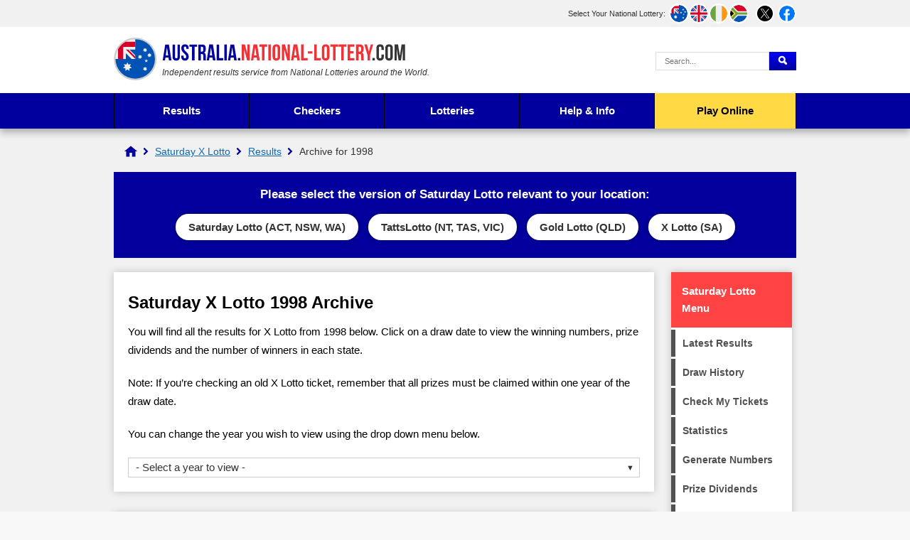

--- FILE ---
content_type: text/html; charset=utf-8
request_url: https://australia.national-lottery.com/x-lotto/results-archive-1998
body_size: 9122
content:

<!DOCTYPE html>
<html lang="en">

<head>

	<meta http-equiv="Content-Type" content="text/html; charset=utf-8">
	<title>Saturday X Lotto Results Archive for 1998</title>
	<meta name="description" content="View an archive of all Saturday X Lotto draw results for the year 1998. Select a date to view winners and dividends.">
	<meta name="keywords" content="tattslotto 1998 results, tatts lotto archive">
	<meta name="author" content="National-Lottery.com, Lottery Company Ltd">
	<meta name="copyright" content="Copyright &copy; 2026 National-Lottery.com, Lottery Company Ltd">
	<meta name="HandheldFriendly" content="True">
	<meta name="viewport" content="width=device-width, initial-scale=1.0">
	<meta name="format-detection" content="telephone=no">
	
	
		<meta property="fb:admins" content="100002430726345">
		<meta property="og:title" content="Saturday X Lotto Results Archive for 1998">
		<meta property="og:type" content="website">
		<meta property="og:url" content="/x-lotto/results-archive-1998">
		<meta property="og:image" content="https://australia.national-lottery.com/images/facebook-shared-image.jpg">
		<meta property="og:site_name" content="Australia National Lottery">
	<link href="/css/style?v=hJGUB0GqsKEJ7keRG0sKZZ05iJc8JYZoEq_DtuqV3Qk1" rel="stylesheet"/>

	
	
	<link rel="icon" href="/favicon.ico" type="image/x-icon">
	<link rel="apple-touch-icon" href="/apple-touch-icon.png">
	
	<script>function addLoadEvent(e){var t=window.onload;if(typeof window.onload!="function"){window.onload=e}else{window.onload=function(){if(t){t()}e()}}}</script>

	<link rel="amphtml" href="https://australia.national-lottery.com/amp/x-lotto/results-archive-1998">

	
	<script async src="https://www.googletagmanager.com/gtag/js?id=G-H017LFPN8Z"></script>
	<script>
		window.dataLayer=window.dataLayer||[];
		function gtag(){dataLayer.push(arguments);}
		gtag('js',new Date());
		gtag('config','G-H017LFPN8Z');
	</script>
	<script>addLoadEvent(function(){ setTimeout(function(){ document.getElementById("autoAds").src="https://pagead2.googlesyndication.com/pagead/js/adsbygoogle.js"; }, 5000); });</script>
	<script id="autoAds" data-ad-client="ca-pub-1256563260643852"></script>
	
</head>

<body> 

	<header>
	
		
			<div class="topBar">
				<div class="inner">
					<div id="subs">
						<p>Select Your National Lottery:</p>
						<ul>
							<li><a href="/" title="Australia National Lottery" class="fluid au"><span>AU</span></a></li>
							<li><a href="https://www.national-lottery.com/" title="UK National Lottery" class="fluid uk"><span>UK</span></a></li>
							<li><a href="https://irish.national-lottery.com/" title="Irish National Lottery" class="fluid ie"><span>IE</span></a></li>
							<li><a href="https://za.national-lottery.com/" title="South Africa National Lottery" class="fluid za"><span>ZA</span></a></li>
						</ul>
					</div>
					<ul class="socialBoxHeader">
						<li><a href="https://x.com/Australia_Lotto" title="Follow us on X" rel="noopener" target="_blank" class="twitter"><img src="/images/svg/twitter.svg" alt="Twitter" width="26" height="26"></a></li>
						<li><a href="https://www.facebook.com/australianationallottery/" title="Like us on Facebook" rel="noopener" target="_blank" class="facebook"><img src="/images/svg/facebook.svg" alt="Facebook" width="26" height="26"></a></li>
					</ul>
				</div>
			</div>
		
		
		<div class="inner">

			<div class="top">
				<div class="logoBox">
					<a href="/" id="logo"><img src="/images/logos/logo-main.svg" alt="National Lottery" width="410" height="60"></a>
					<p id="strap"><em>Independent results service from National Lotteries around the World.</em></p>
				</div>
				
					<form action="/search-results" id="search" name="mainSearch">
						<input type="text" name="addsearch" class="textBox" value="" placeholder="Search..." aria-label="Search Query">
						<input type="submit" name="submit" value="Search" class="btn blueOut" aria-label="Submit Search">
					</form>
				
			</div>
			
			<div class="centred" id="mainNav">
			
				
					
			</div>
			
		</div>
		
		

			<div class="navBox">
				<div class="inner">
					<nav id="nav">
						<ul>
							<li class="sub results">
								<a href="/results" title="Latest National Lottery results">Results</a>
								<ul class="subNav">
									<li class="mon-wed-lotto"><a href="/weekday-windfall/results" title="Weekday Windfall Results">Weekday Windfall</a></li>
									<li class="saturday-lotto"><a href="/saturday-lotto/results" title="Saturday Lotto Results">Saturday Lotto</a></li>
									<li class="powerball"><a href="/powerball/results" title="Powerball Results">Powerball</a></li>
									<li class="oz-lotto"><a href="/oz-lotto/results" title="Oz Lotto Results">Oz Lotto</a></li>
									<li class="set-for-life"><a href="/set-for-life/results" title="Set for Life Results">Set for Life</a></li>
									<li class="super-66"><a href="/super-66/results" title="Super 66 Results">Super 66</a></li>
									<li class="lotto-strike"><a href="/lotto-strike/results" title="Lotto Strike Results">Lotto Strike</a></li>
									<li class="super-jackpot"><a href="/super-jackpot/results" title="Super Jackpot Results">Super Jackpot</a></li>
									<li class="mega-jackpot"><a href="/mega-jackpot/results" title="Mega Jackpot Results">Mega Jackpot</a></li>
									<li class="cash-3"><a href="/cash-3/results" title="Cash 3 Results">Cash 3</a></li>
								</ul>
							</li>
							<li class="sub results">
								<span>Checkers</span>
								<ul class="subNav">
									<li class="mon-wed-lotto"><a href="/weekday-windfall/checker" title="Check Weekday Windfall tickets">Weekday Windfall</a></li>
									<li class="saturday-lotto"><a href="/saturday-lotto/checker" title="Check Saturday Lotto tickets">Saturday Lotto</a></li>
									<li class="powerball"><a href="/powerball/checker" title="Check Powerball tickets">Powerball</a></li>
									<li class="oz-lotto"><a href="/oz-lotto/checker" title="Check Oz Lotto tickets">Oz Lotto</a></li>
									<li class="set-for-life"><a href="/set-for-life/checker" title="Check Set for Life tickets">Set for Life</a></li>
									<li class="super-66"><a href="/super-66/checker" title="Check Super 66 tickets">Super 66</a></li>
									<li class="lotto-strike"><a href="/lotto-strike/checker" title="Check Lotto Strike tickets">Lotto Strike</a></li>
									<li class="super-jackpot"><a href="/super-jackpot/checker" title="Check Super Jackpot tickets">Super Jackpot</a></li>
									<li class="mega-jackpot"><a href="/mega-jackpot/checker" title="Check Mega Jackpot tickets">Mega Jackpot</a></li>
									<li class="cash-3"><a href="/cash-3/checker" title="Check Cash 3 tickets">Cash 3</a></li>
								</ul>
							</li>
							
							<li class="sub">
								<span>Lotteries</span>
								<ul class="subNav left">
									<li class="mon-wed-lotto"><a href="/weekday-windfall" title="Weekday Windfall">Weekday Windfall</a></li>
									<li class="saturday-lotto"><a href="/saturday-lotto" title="Saturday Lotto">Saturday Lotto</a></li>
									<li class="powerball"><a href="/powerball" title="Powerball">Powerball</a></li>
									<li class="oz-lotto"><a href="/oz-lotto" title="Oz Lotto">Oz Lotto</a></li>
									<li class="set-for-life"><a href="/set-for-life" title="Set for Life">Set for Life</a></li>
									<li class="super-66"><a href="/super-66" title="Super 66">Super 66</a></li>
									<li class="lotto-strike"><a href="/lotto-strike" title="Lotto Strike">Lotto Strike</a></li>
									<li class="super-jackpot"><a href="/super-jackpot" title="Super Jackpot">Super Jackpot</a></li>
									<li class="mega-jackpot"><a href="/mega-jackpot" title="Mega Jackpot">Mega Jackpot</a></li>
									<li class="cash-3"><a href="/cash-3" title="Cash 3">Cash 3</a></li>
								</ul>
								<ul class="subNav right">
									<li style="margin-top:30px; min-height:64px;"><strong>International Lotteries<br>Available in Australia</strong></li>
									<li><a href="/us-powerball" title="U.S. Powerball Results">U.S. Powerball</a></li>
									<li><a href="/mega-millions" title="Mega Millions Results">Mega Millions</a></li>
									<li><a href="/euromillions" title="EuroMillions Results">EuroMillions</a></li>
									<li><a href="/eurojackpot" title="Eurojackpot Results">Eurojackpot</a></li>
									<li><a href="/uk-lotto" title="UK Lotto Results">UK Lotto</a></li>
									<li><a href="/irish-lotto" title="Irish Lotto Results">Irish Lotto</a></li>
									<li><a href="/superenalotto" title="SuperEnalotto Results">SuperEnalotto</a></li>
									<li><a href="/la-primitiva" title="La Primitiva Results">La Primitiva</a></li>
									<li><a href="/lotto-comparison" title="Compare International Lotteries">Lottery Comparison</a></li>
								</ul>
							</li>
							
							<li class="sub results">
								<a href="/information" title="Help and Info">Help & Info</a>
								<ul class="subNav">
									<li><a href="/how-to-claim" title="How to claim lottery winnings">How to Claim</a></li>
									<li><a href="/keno" title="Keno Lottery">Keno</a></li>
									<li><a href="/lost-tickets" title="Information about lost tickets">Lost Tickets</a></li>
									<li><a href="/lottery-card" title="Lottery Cards">Lottery Cards</a></li>
									<li><a href="/find-your-nearest-store" title="Find your nearest lottery retailer">Nearest Retailers</a></li>
									<li><a href="/scams" title="Lottery Scams: Help & Advice">Scams</a></li>
									<li><a href="/scratchies" title="Australian lottery Scratchies">Scratchies</a></li>
									<li><a href="/syndicates" title="Lottery Syndicates">Syndicates</a></li>
								</ul>
							</li>
							<li class="tickets"><a href="/play-online" title="Play Online">Play Online</a></li>
						</ul>
					</nav>
				</div>
			</div>

		

	</header>
	
	<div id="main">



	<ol id="breadcrumb" itemscope itemtype="http://schema.org/BreadcrumbList">
		<li itemprop="itemListElement" itemscope itemtype="http://schema.org/ListItem"><a href="/" title="National Lottery" itemprop="item"><span itemprop="name">National Lottery</span></a><meta itemprop="position" content="1"></li>
		<li itemprop="itemListElement" itemscope itemtype="http://schema.org/ListItem"><a href="/x-lotto" title="Saturday X Lotto" itemprop="item"><span itemprop="name">Saturday X Lotto</span></a><meta itemprop="position" content="2"></li>
		<li itemprop="itemListElement" itemscope itemtype="http://schema.org/ListItem"><a href="/x-lotto/results" title="Saturday X Lotto Results" itemprop="item"><span itemprop="name">Results</span><meta itemprop="position" content="3"></a> 
		<li>Archive for 1998</li>
	</ol>


	
		<div class="regionpicker">
			<p>Please select the version of Saturday Lotto relevant to your location:</p>
			<div>
				<a href="/saturday-lotto/results-archive-1998" title="Saturday Lotto" onclick="setCookie('setLocation','SaturdayLotto',90);">Saturday Lotto (ACT, NSW, WA)</a>
				<a href="/tatts-lotto/results-archive-1998" title="TattsLotto" onclick="setCookie('setLocation','TattsLotto',90);">TattsLotto (NT, TAS, VIC)</a>
				<a href="/gold-lotto/results-archive-1998" title="Saturday Gold Lotto" onclick="setCookie('setLocation','GoldLotto',90);">Gold Lotto (QLD)</a>
				<a href="/x-lotto/results-archive-1998" title="Saturday X Lotto" onclick="setCookie('setLocation','xLotto',90);">X Lotto (SA)</a>
			</div>
		</div>
		
		

<div id="content" class="page">
	
		<div class="box" style="z-index: 99;">
		
			<h1>Saturday X Lotto 1998 Archive</h1>
			<p>You will find all the results for X Lotto from 1998 below. Click on a draw date to view the winning numbers, prize dividends and the number of winners in each state.</p>
			<p>Note: If you’re checking an old X Lotto ticket, remember that all prizes must be claimed within one year of the draw date.</p>
			<p>You can change the year you wish to view using the drop down menu below.</p>
			
			<p class="ddRel">
				<a class="ddBox" href="#selectYear" onclick="return false;" style="color: #333;">- Select a year to view -</a>
				<span class="ddRel"><br><a href="/x-lotto/results-archive-2026" title="View the X Lotto Results Archive for 2026" style="color: #333;">2026</a><br><a href="/x-lotto/results-archive-2025" title="View the X Lotto Results Archive for 2025" style="color: #333;">2025</a><br><a href="/x-lotto/results-archive-2024" title="View the X Lotto Results Archive for 2024" style="color: #333;">2024</a><br><a href="/x-lotto/results-archive-2023" title="View the X Lotto Results Archive for 2023" style="color: #333;">2023</a><br><a href="/x-lotto/results-archive-2022" title="View the X Lotto Results Archive for 2022" style="color: #333;">2022</a><br><a href="/x-lotto/results-archive-2021" title="View the X Lotto Results Archive for 2021" style="color: #333;">2021</a><br><a href="/x-lotto/results-archive-2020" title="View the X Lotto Results Archive for 2020" style="color: #333;">2020</a><br><a href="/x-lotto/results-archive-2019" title="View the X Lotto Results Archive for 2019" style="color: #333;">2019</a><br><a href="/x-lotto/results-archive-2018" title="View the X Lotto Results Archive for 2018" style="color: #333;">2018</a><br><a href="/x-lotto/results-archive-2017" title="View the X Lotto Results Archive for 2017" style="color: #333;">2017</a><br><a href="/x-lotto/results-archive-2016" title="View the X Lotto Results Archive for 2016" style="color: #333;">2016</a><br><a href="/x-lotto/results-archive-2015" title="View the X Lotto Results Archive for 2015" style="color: #333;">2015</a><br><a href="/x-lotto/results-archive-2014" title="View the X Lotto Results Archive for 2014" style="color: #333;">2014</a><br><a href="/x-lotto/results-archive-2013" title="View the X Lotto Results Archive for 2013" style="color: #333;">2013</a><br><a href="/x-lotto/results-archive-2012" title="View the X Lotto Results Archive for 2012" style="color: #333;">2012</a><br><a href="/x-lotto/results-archive-2011" title="View the X Lotto Results Archive for 2011" style="color: #333;">2011</a><br><a href="/x-lotto/results-archive-2010" title="View the X Lotto Results Archive for 2010" style="color: #333;">2010</a><br><a href="/x-lotto/results-archive-2009" title="View the X Lotto Results Archive for 2009" style="color: #333;">2009</a><br><a href="/x-lotto/results-archive-2008" title="View the X Lotto Results Archive for 2008" style="color: #333;">2008</a><br><a href="/x-lotto/results-archive-2007" title="View the X Lotto Results Archive for 2007" style="color: #333;">2007</a><br><a href="/x-lotto/results-archive-2006" title="View the X Lotto Results Archive for 2006" style="color: #333;">2006</a><br><a href="/x-lotto/results-archive-2005" title="View the X Lotto Results Archive for 2005" style="color: #333;">2005</a><br><a href="/x-lotto/results-archive-2004" title="View the X Lotto Results Archive for 2004" style="color: #333;">2004</a><br><a href="/x-lotto/results-archive-2003" title="View the X Lotto Results Archive for 2003" style="color: #333;">2003</a><br><a href="/x-lotto/results-archive-2002" title="View the X Lotto Results Archive for 2002" style="color: #333;">2002</a><br><a href="/x-lotto/results-archive-2001" title="View the X Lotto Results Archive for 2001" style="color: #333;">2001</a><br><a href="/x-lotto/results-archive-2000" title="View the X Lotto Results Archive for 2000" style="color: #333;">2000</a><br><a href="/x-lotto/results-archive-1999" title="View the X Lotto Results Archive for 1999" style="color: #333;">1999</a><br><a href="/x-lotto/results-archive-1998" title="View the X Lotto Results Archive for 1998" style="color: #333;">1998</a><br><a href="/x-lotto/results-archive-1997" title="View the X Lotto Results Archive for 1997" style="color: #333;">1997</a><br><a href="/x-lotto/results-archive-1996" title="View the X Lotto Results Archive for 1996" style="color: #333;">1996</a><br><a href="/x-lotto/results-archive-1995" title="View the X Lotto Results Archive for 1995" style="color: #333;">1995</a><br><a href="/x-lotto/results-archive-1994" title="View the X Lotto Results Archive for 1994" style="color: #333;">1994</a><br><a href="/x-lotto/results-archive-1993" title="View the X Lotto Results Archive for 1993" style="color: #333;">1993</a><br><a href="/x-lotto/results-archive-1992" title="View the X Lotto Results Archive for 1992" style="color: #333;">1992</a><br><a href="/x-lotto/results-archive-1991" title="View the X Lotto Results Archive for 1991" style="color: #333;">1991</a><br><a href="/x-lotto/results-archive-1990" title="View the X Lotto Results Archive for 1990" style="color: #333;">1990</a><br><a href="/x-lotto/results-archive-1989" title="View the X Lotto Results Archive for 1989" style="color: #333;">1989</a><br><a href="/x-lotto/results-archive-1988" title="View the X Lotto Results Archive for 1988" style="color: #333;">1988</a><br><a href="/x-lotto/results-archive-1987" title="View the X Lotto Results Archive for 1987" style="color: #333;">1987</a><br><a href="/x-lotto/results-archive-1986" title="View the X Lotto Results Archive for 1986" style="color: #333;">1986</a><br></span></p>
			
		</div>
		
		
			<style>table td {text-align: center;}</style>
			<div class="box full">
		
	
			<table class="table saturday-lotto mobFormat mobResult" style="width: 100%;">
				<thead>
					<tr>
						<th style="text-align: center;">Draw No. / Date</th>
						<th style="text-align: center;">Results</th>
						<th style="text-align: center;">Total Winners</th>
					</tr>
				</thead>
				<tbody>
					
					
			
						<tr>
							<td class="noBefore colour">
								<a href="/x-lotto/results/26-12-1998" title="Saturday X Lotto Draw 1819 result"><strong>Draw 1819</strong><br>26 December, 1998</a>
							</td>
							<td class="noBefore nowrap">
								<ul class="balls">
									
										<li class="result medium saturday-lotto ball dark ball">2</li>
									
										<li class="result medium saturday-lotto ball dark ball">4</li>
									
										<li class="result medium saturday-lotto ball dark ball">13</li>
									
										<li class="result medium saturday-lotto ball dark ball">31</li>
									
										<li class="result medium saturday-lotto ball dark ball">33</li>
									
										<li class="result medium saturday-lotto ball dark ball">37</li>
									
										<li class="result medium saturday-lotto ball dark supplementary">11</li>
									
										<li class="result medium saturday-lotto ball dark supplementary">27</li>
									
								</ul>
							</td>
							<td data-title="Total Winners"> 
								-
							</td>
						</tr>
						
						
			
						<tr>
							<td class="noBefore colour">
								<a href="/x-lotto/results/19-12-1998" title="Saturday X Lotto Draw 1817 result"><strong>Draw 1817</strong><br>19 December, 1998</a>
							</td>
							<td class="noBefore nowrap">
								<ul class="balls">
									
										<li class="result medium saturday-lotto ball dark ball">4</li>
									
										<li class="result medium saturday-lotto ball dark ball">5</li>
									
										<li class="result medium saturday-lotto ball dark ball">16</li>
									
										<li class="result medium saturday-lotto ball dark ball">18</li>
									
										<li class="result medium saturday-lotto ball dark ball">22</li>
									
										<li class="result medium saturday-lotto ball dark ball">27</li>
									
										<li class="result medium saturday-lotto ball dark supplementary">36</li>
									
										<li class="result medium saturday-lotto ball dark supplementary">41</li>
									
								</ul>
							</td>
							<td data-title="Total Winners"> 
								-
							</td>
						</tr>
						
						
							<tr class="noBox">
								<td colspan="4" class="noBox noBefore">
									
								</td>
							</tr>
						
			
						<tr>
							<td class="noBefore colour">
								<a href="/x-lotto/results/12-12-1998" title="Saturday X Lotto Draw 1815 result"><strong>Draw 1815</strong><br>12 December, 1998</a>
							</td>
							<td class="noBefore nowrap">
								<ul class="balls">
									
										<li class="result medium saturday-lotto ball dark ball">2</li>
									
										<li class="result medium saturday-lotto ball dark ball">9</li>
									
										<li class="result medium saturday-lotto ball dark ball">18</li>
									
										<li class="result medium saturday-lotto ball dark ball">25</li>
									
										<li class="result medium saturday-lotto ball dark ball">32</li>
									
										<li class="result medium saturday-lotto ball dark ball">36</li>
									
										<li class="result medium saturday-lotto ball dark supplementary">6</li>
									
										<li class="result medium saturday-lotto ball dark supplementary">34</li>
									
								</ul>
							</td>
							<td data-title="Total Winners"> 
								-
							</td>
						</tr>
						
						
			
						<tr>
							<td class="noBefore colour">
								<a href="/x-lotto/results/05-12-1998" title="Saturday X Lotto Draw 1813 result"><strong>Draw 1813</strong><br>5 December, 1998</a>
							</td>
							<td class="noBefore nowrap">
								<ul class="balls">
									
										<li class="result medium saturday-lotto ball dark ball">6</li>
									
										<li class="result medium saturday-lotto ball dark ball">18</li>
									
										<li class="result medium saturday-lotto ball dark ball">27</li>
									
										<li class="result medium saturday-lotto ball dark ball">32</li>
									
										<li class="result medium saturday-lotto ball dark ball">33</li>
									
										<li class="result medium saturday-lotto ball dark ball">45</li>
									
										<li class="result medium saturday-lotto ball dark supplementary">2</li>
									
										<li class="result medium saturday-lotto ball dark supplementary">24</li>
									
								</ul>
							</td>
							<td data-title="Total Winners"> 
								-
							</td>
						</tr>
						
						
			
						<tr>
							<td class="noBefore colour">
								<a href="/x-lotto/results/28-11-1998" title="Saturday X Lotto Draw 1811 result"><strong>Draw 1811</strong><br>28 November, 1998</a>
							</td>
							<td class="noBefore nowrap">
								<ul class="balls">
									
										<li class="result medium saturday-lotto ball dark ball">2</li>
									
										<li class="result medium saturday-lotto ball dark ball">5</li>
									
										<li class="result medium saturday-lotto ball dark ball">11</li>
									
										<li class="result medium saturday-lotto ball dark ball">25</li>
									
										<li class="result medium saturday-lotto ball dark ball">30</li>
									
										<li class="result medium saturday-lotto ball dark ball">41</li>
									
										<li class="result medium saturday-lotto ball dark supplementary">8</li>
									
										<li class="result medium saturday-lotto ball dark supplementary">14</li>
									
								</ul>
							</td>
							<td data-title="Total Winners"> 
								-
							</td>
						</tr>
						
						
			
						<tr>
							<td class="noBefore colour">
								<a href="/x-lotto/results/21-11-1998" title="Saturday X Lotto Draw 1809 result"><strong>Draw 1809</strong><br>21 November, 1998</a>
							</td>
							<td class="noBefore nowrap">
								<ul class="balls">
									
										<li class="result medium saturday-lotto ball dark ball">1</li>
									
										<li class="result medium saturday-lotto ball dark ball">3</li>
									
										<li class="result medium saturday-lotto ball dark ball">18</li>
									
										<li class="result medium saturday-lotto ball dark ball">24</li>
									
										<li class="result medium saturday-lotto ball dark ball">32</li>
									
										<li class="result medium saturday-lotto ball dark ball">38</li>
									
										<li class="result medium saturday-lotto ball dark supplementary">2</li>
									
										<li class="result medium saturday-lotto ball dark supplementary">25</li>
									
								</ul>
							</td>
							<td data-title="Total Winners"> 
								-
							</td>
						</tr>
						
						
			
						<tr>
							<td class="noBefore colour">
								<a href="/x-lotto/results/14-11-1998" title="Saturday X Lotto Draw 1807 result"><strong>Draw 1807</strong><br>14 November, 1998</a>
							</td>
							<td class="noBefore nowrap">
								<ul class="balls">
									
										<li class="result medium saturday-lotto ball dark ball">6</li>
									
										<li class="result medium saturday-lotto ball dark ball">25</li>
									
										<li class="result medium saturday-lotto ball dark ball">26</li>
									
										<li class="result medium saturday-lotto ball dark ball">37</li>
									
										<li class="result medium saturday-lotto ball dark ball">44</li>
									
										<li class="result medium saturday-lotto ball dark ball">45</li>
									
										<li class="result medium saturday-lotto ball dark supplementary">35</li>
									
										<li class="result medium saturday-lotto ball dark supplementary">41</li>
									
								</ul>
							</td>
							<td data-title="Total Winners"> 
								-
							</td>
						</tr>
						
						
			
						<tr>
							<td class="noBefore colour">
								<a href="/x-lotto/results/07-11-1998" title="Saturday X Lotto Draw 1805 result"><strong>Draw 1805</strong><br>7 November, 1998</a>
							</td>
							<td class="noBefore nowrap">
								<ul class="balls">
									
										<li class="result medium saturday-lotto ball dark ball">4</li>
									
										<li class="result medium saturday-lotto ball dark ball">19</li>
									
										<li class="result medium saturday-lotto ball dark ball">28</li>
									
										<li class="result medium saturday-lotto ball dark ball">33</li>
									
										<li class="result medium saturday-lotto ball dark ball">36</li>
									
										<li class="result medium saturday-lotto ball dark ball">39</li>
									
										<li class="result medium saturday-lotto ball dark supplementary">9</li>
									
										<li class="result medium saturday-lotto ball dark supplementary">44</li>
									
								</ul>
							</td>
							<td data-title="Total Winners"> 
								-
							</td>
						</tr>
						
						
			
						<tr>
							<td class="noBefore colour">
								<a href="/x-lotto/results/31-10-1998" title="Saturday X Lotto Draw 1803 result"><strong>Draw 1803</strong><br>31 October, 1998</a>
							</td>
							<td class="noBefore nowrap">
								<ul class="balls">
									
										<li class="result medium saturday-lotto ball dark ball">8</li>
									
										<li class="result medium saturday-lotto ball dark ball">21</li>
									
										<li class="result medium saturday-lotto ball dark ball">30</li>
									
										<li class="result medium saturday-lotto ball dark ball">33</li>
									
										<li class="result medium saturday-lotto ball dark ball">35</li>
									
										<li class="result medium saturday-lotto ball dark ball">40</li>
									
										<li class="result medium saturday-lotto ball dark supplementary">39</li>
									
										<li class="result medium saturday-lotto ball dark supplementary">43</li>
									
								</ul>
							</td>
							<td data-title="Total Winners"> 
								-
							</td>
						</tr>
						
						
			
						<tr>
							<td class="noBefore colour">
								<a href="/x-lotto/results/24-10-1998" title="Saturday X Lotto Draw 1801 result"><strong>Draw 1801</strong><br>24 October, 1998</a>
							</td>
							<td class="noBefore nowrap">
								<ul class="balls">
									
										<li class="result medium saturday-lotto ball dark ball">24</li>
									
										<li class="result medium saturday-lotto ball dark ball">31</li>
									
										<li class="result medium saturday-lotto ball dark ball">37</li>
									
										<li class="result medium saturday-lotto ball dark ball">41</li>
									
										<li class="result medium saturday-lotto ball dark ball">43</li>
									
										<li class="result medium saturday-lotto ball dark ball">45</li>
									
										<li class="result medium saturday-lotto ball dark supplementary">9</li>
									
										<li class="result medium saturday-lotto ball dark supplementary">13</li>
									
								</ul>
							</td>
							<td data-title="Total Winners"> 
								-
							</td>
						</tr>
						
						
			
						<tr>
							<td class="noBefore colour">
								<a href="/x-lotto/results/17-10-1998" title="Saturday X Lotto Draw 1799 result"><strong>Draw 1799</strong><br>17 October, 1998</a>
							</td>
							<td class="noBefore nowrap">
								<ul class="balls">
									
										<li class="result medium saturday-lotto ball dark ball">2</li>
									
										<li class="result medium saturday-lotto ball dark ball">5</li>
									
										<li class="result medium saturday-lotto ball dark ball">15</li>
									
										<li class="result medium saturday-lotto ball dark ball">16</li>
									
										<li class="result medium saturday-lotto ball dark ball">28</li>
									
										<li class="result medium saturday-lotto ball dark ball">37</li>
									
										<li class="result medium saturday-lotto ball dark supplementary">3</li>
									
										<li class="result medium saturday-lotto ball dark supplementary">38</li>
									
								</ul>
							</td>
							<td data-title="Total Winners"> 
								-
							</td>
						</tr>
						
						
			
						<tr>
							<td class="noBefore colour">
								<a href="/x-lotto/results/10-10-1998" title="Saturday X Lotto Draw 1797 result"><strong>Draw 1797</strong><br>10 October, 1998</a>
							</td>
							<td class="noBefore nowrap">
								<ul class="balls">
									
										<li class="result medium saturday-lotto ball dark ball">1</li>
									
										<li class="result medium saturday-lotto ball dark ball">10</li>
									
										<li class="result medium saturday-lotto ball dark ball">15</li>
									
										<li class="result medium saturday-lotto ball dark ball">30</li>
									
										<li class="result medium saturday-lotto ball dark ball">40</li>
									
										<li class="result medium saturday-lotto ball dark ball">41</li>
									
										<li class="result medium saturday-lotto ball dark supplementary">14</li>
									
										<li class="result medium saturday-lotto ball dark supplementary">25</li>
									
								</ul>
							</td>
							<td data-title="Total Winners"> 
								-
							</td>
						</tr>
						
						
			
						<tr>
							<td class="noBefore colour">
								<a href="/x-lotto/results/03-10-1998" title="Saturday X Lotto Draw 1795 result"><strong>Draw 1795</strong><br>3 October, 1998</a>
							</td>
							<td class="noBefore nowrap">
								<ul class="balls">
									
										<li class="result medium saturday-lotto ball dark ball">3</li>
									
										<li class="result medium saturday-lotto ball dark ball">7</li>
									
										<li class="result medium saturday-lotto ball dark ball">16</li>
									
										<li class="result medium saturday-lotto ball dark ball">18</li>
									
										<li class="result medium saturday-lotto ball dark ball">24</li>
									
										<li class="result medium saturday-lotto ball dark ball">43</li>
									
										<li class="result medium saturday-lotto ball dark supplementary">9</li>
									
										<li class="result medium saturday-lotto ball dark supplementary">23</li>
									
								</ul>
							</td>
							<td data-title="Total Winners"> 
								-
							</td>
						</tr>
						
						
			
						<tr>
							<td class="noBefore colour">
								<a href="/x-lotto/results/26-09-1998" title="Saturday X Lotto Draw 1793 result"><strong>Draw 1793</strong><br>26 September, 1998</a>
							</td>
							<td class="noBefore nowrap">
								<ul class="balls">
									
										<li class="result medium saturday-lotto ball dark ball">20</li>
									
										<li class="result medium saturday-lotto ball dark ball">26</li>
									
										<li class="result medium saturday-lotto ball dark ball">29</li>
									
										<li class="result medium saturday-lotto ball dark ball">33</li>
									
										<li class="result medium saturday-lotto ball dark ball">38</li>
									
										<li class="result medium saturday-lotto ball dark ball">44</li>
									
										<li class="result medium saturday-lotto ball dark supplementary">7</li>
									
										<li class="result medium saturday-lotto ball dark supplementary">35</li>
									
								</ul>
							</td>
							<td data-title="Total Winners"> 
								-
							</td>
						</tr>
						
						
			
						<tr>
							<td class="noBefore colour">
								<a href="/x-lotto/results/19-09-1998" title="Saturday X Lotto Draw 1791 result"><strong>Draw 1791</strong><br>19 September, 1998</a>
							</td>
							<td class="noBefore nowrap">
								<ul class="balls">
									
										<li class="result medium saturday-lotto ball dark ball">4</li>
									
										<li class="result medium saturday-lotto ball dark ball">11</li>
									
										<li class="result medium saturday-lotto ball dark ball">12</li>
									
										<li class="result medium saturday-lotto ball dark ball">19</li>
									
										<li class="result medium saturday-lotto ball dark ball">35</li>
									
										<li class="result medium saturday-lotto ball dark ball">37</li>
									
										<li class="result medium saturday-lotto ball dark supplementary">5</li>
									
										<li class="result medium saturday-lotto ball dark supplementary">13</li>
									
								</ul>
							</td>
							<td data-title="Total Winners"> 
								-
							</td>
						</tr>
						
						
			
						<tr>
							<td class="noBefore colour">
								<a href="/x-lotto/results/12-09-1998" title="Saturday X Lotto Draw 1789 result"><strong>Draw 1789</strong><br>12 September, 1998</a>
							</td>
							<td class="noBefore nowrap">
								<ul class="balls">
									
										<li class="result medium saturday-lotto ball dark ball">2</li>
									
										<li class="result medium saturday-lotto ball dark ball">19</li>
									
										<li class="result medium saturday-lotto ball dark ball">23</li>
									
										<li class="result medium saturday-lotto ball dark ball">24</li>
									
										<li class="result medium saturday-lotto ball dark ball">39</li>
									
										<li class="result medium saturday-lotto ball dark ball">44</li>
									
										<li class="result medium saturday-lotto ball dark supplementary">26</li>
									
										<li class="result medium saturday-lotto ball dark supplementary">28</li>
									
								</ul>
							</td>
							<td data-title="Total Winners"> 
								-
							</td>
						</tr>
						
						
			
						<tr>
							<td class="noBefore colour">
								<a href="/x-lotto/results/05-09-1998" title="Saturday X Lotto Draw 1787 result"><strong>Draw 1787</strong><br>5 September, 1998</a>
							</td>
							<td class="noBefore nowrap">
								<ul class="balls">
									
										<li class="result medium saturday-lotto ball dark ball">1</li>
									
										<li class="result medium saturday-lotto ball dark ball">6</li>
									
										<li class="result medium saturday-lotto ball dark ball">18</li>
									
										<li class="result medium saturday-lotto ball dark ball">39</li>
									
										<li class="result medium saturday-lotto ball dark ball">42</li>
									
										<li class="result medium saturday-lotto ball dark ball">44</li>
									
										<li class="result medium saturday-lotto ball dark supplementary">15</li>
									
										<li class="result medium saturday-lotto ball dark supplementary">25</li>
									
								</ul>
							</td>
							<td data-title="Total Winners"> 
								-
							</td>
						</tr>
						
						
			
						<tr>
							<td class="noBefore colour">
								<a href="/x-lotto/results/29-08-1998" title="Saturday X Lotto Draw 1785 result"><strong>Draw 1785</strong><br>29 August, 1998</a>
							</td>
							<td class="noBefore nowrap">
								<ul class="balls">
									
										<li class="result medium saturday-lotto ball dark ball">5</li>
									
										<li class="result medium saturday-lotto ball dark ball">13</li>
									
										<li class="result medium saturday-lotto ball dark ball">25</li>
									
										<li class="result medium saturday-lotto ball dark ball">37</li>
									
										<li class="result medium saturday-lotto ball dark ball">40</li>
									
										<li class="result medium saturday-lotto ball dark ball">44</li>
									
										<li class="result medium saturday-lotto ball dark supplementary">24</li>
									
										<li class="result medium saturday-lotto ball dark supplementary">32</li>
									
								</ul>
							</td>
							<td data-title="Total Winners"> 
								-
							</td>
						</tr>
						
						
			
						<tr>
							<td class="noBefore colour">
								<a href="/x-lotto/results/22-08-1998" title="Saturday X Lotto Draw 1783 result"><strong>Draw 1783</strong><br>22 August, 1998</a>
							</td>
							<td class="noBefore nowrap">
								<ul class="balls">
									
										<li class="result medium saturday-lotto ball dark ball">2</li>
									
										<li class="result medium saturday-lotto ball dark ball">9</li>
									
										<li class="result medium saturday-lotto ball dark ball">23</li>
									
										<li class="result medium saturday-lotto ball dark ball">39</li>
									
										<li class="result medium saturday-lotto ball dark ball">42</li>
									
										<li class="result medium saturday-lotto ball dark ball">45</li>
									
										<li class="result medium saturday-lotto ball dark supplementary">16</li>
									
										<li class="result medium saturday-lotto ball dark supplementary">44</li>
									
								</ul>
							</td>
							<td data-title="Total Winners"> 
								-
							</td>
						</tr>
						
						
			
						<tr>
							<td class="noBefore colour">
								<a href="/x-lotto/results/15-08-1998" title="Saturday X Lotto Draw 1781 result"><strong>Draw 1781</strong><br>15 August, 1998</a>
							</td>
							<td class="noBefore nowrap">
								<ul class="balls">
									
										<li class="result medium saturday-lotto ball dark ball">3</li>
									
										<li class="result medium saturday-lotto ball dark ball">13</li>
									
										<li class="result medium saturday-lotto ball dark ball">14</li>
									
										<li class="result medium saturday-lotto ball dark ball">18</li>
									
										<li class="result medium saturday-lotto ball dark ball">30</li>
									
										<li class="result medium saturday-lotto ball dark ball">45</li>
									
										<li class="result medium saturday-lotto ball dark supplementary">9</li>
									
										<li class="result medium saturday-lotto ball dark supplementary">33</li>
									
								</ul>
							</td>
							<td data-title="Total Winners"> 
								-
							</td>
						</tr>
						
						
			
						<tr>
							<td class="noBefore colour">
								<a href="/x-lotto/results/08-08-1998" title="Saturday X Lotto Draw 1779 result"><strong>Draw 1779</strong><br>8 August, 1998</a>
							</td>
							<td class="noBefore nowrap">
								<ul class="balls">
									
										<li class="result medium saturday-lotto ball dark ball">11</li>
									
										<li class="result medium saturday-lotto ball dark ball">13</li>
									
										<li class="result medium saturday-lotto ball dark ball">18</li>
									
										<li class="result medium saturday-lotto ball dark ball">25</li>
									
										<li class="result medium saturday-lotto ball dark ball">30</li>
									
										<li class="result medium saturday-lotto ball dark ball">39</li>
									
										<li class="result medium saturday-lotto ball dark supplementary">4</li>
									
										<li class="result medium saturday-lotto ball dark supplementary">42</li>
									
								</ul>
							</td>
							<td data-title="Total Winners"> 
								-
							</td>
						</tr>
						
						
			
						<tr>
							<td class="noBefore colour">
								<a href="/x-lotto/results/01-08-1998" title="Saturday X Lotto Draw 1777 result"><strong>Draw 1777</strong><br>1 August, 1998</a>
							</td>
							<td class="noBefore nowrap">
								<ul class="balls">
									
										<li class="result medium saturday-lotto ball dark ball">5</li>
									
										<li class="result medium saturday-lotto ball dark ball">8</li>
									
										<li class="result medium saturday-lotto ball dark ball">9</li>
									
										<li class="result medium saturday-lotto ball dark ball">10</li>
									
										<li class="result medium saturday-lotto ball dark ball">17</li>
									
										<li class="result medium saturday-lotto ball dark ball">22</li>
									
										<li class="result medium saturday-lotto ball dark supplementary">18</li>
									
										<li class="result medium saturday-lotto ball dark supplementary">32</li>
									
								</ul>
							</td>
							<td data-title="Total Winners"> 
								-
							</td>
						</tr>
						
						
			
						<tr>
							<td class="noBefore colour">
								<a href="/x-lotto/results/25-07-1998" title="Saturday X Lotto Draw 1775 result"><strong>Draw 1775</strong><br>25 July, 1998</a>
							</td>
							<td class="noBefore nowrap">
								<ul class="balls">
									
										<li class="result medium saturday-lotto ball dark ball">5</li>
									
										<li class="result medium saturday-lotto ball dark ball">9</li>
									
										<li class="result medium saturday-lotto ball dark ball">16</li>
									
										<li class="result medium saturday-lotto ball dark ball">32</li>
									
										<li class="result medium saturday-lotto ball dark ball">42</li>
									
										<li class="result medium saturday-lotto ball dark ball">44</li>
									
										<li class="result medium saturday-lotto ball dark supplementary">6</li>
									
										<li class="result medium saturday-lotto ball dark supplementary">37</li>
									
								</ul>
							</td>
							<td data-title="Total Winners"> 
								-
							</td>
						</tr>
						
						
			
						<tr>
							<td class="noBefore colour">
								<a href="/x-lotto/results/18-07-1998" title="Saturday X Lotto Draw 1773 result"><strong>Draw 1773</strong><br>18 July, 1998</a>
							</td>
							<td class="noBefore nowrap">
								<ul class="balls">
									
										<li class="result medium saturday-lotto ball dark ball">6</li>
									
										<li class="result medium saturday-lotto ball dark ball">12</li>
									
										<li class="result medium saturday-lotto ball dark ball">18</li>
									
										<li class="result medium saturday-lotto ball dark ball">20</li>
									
										<li class="result medium saturday-lotto ball dark ball">27</li>
									
										<li class="result medium saturday-lotto ball dark ball">45</li>
									
										<li class="result medium saturday-lotto ball dark supplementary">3</li>
									
										<li class="result medium saturday-lotto ball dark supplementary">7</li>
									
								</ul>
							</td>
							<td data-title="Total Winners"> 
								-
							</td>
						</tr>
						
						
			
						<tr>
							<td class="noBefore colour">
								<a href="/x-lotto/results/11-07-1998" title="Saturday X Lotto Draw 1771 result"><strong>Draw 1771</strong><br>11 July, 1998</a>
							</td>
							<td class="noBefore nowrap">
								<ul class="balls">
									
										<li class="result medium saturday-lotto ball dark ball">3</li>
									
										<li class="result medium saturday-lotto ball dark ball">4</li>
									
										<li class="result medium saturday-lotto ball dark ball">30</li>
									
										<li class="result medium saturday-lotto ball dark ball">31</li>
									
										<li class="result medium saturday-lotto ball dark ball">36</li>
									
										<li class="result medium saturday-lotto ball dark ball">43</li>
									
										<li class="result medium saturday-lotto ball dark supplementary">9</li>
									
										<li class="result medium saturday-lotto ball dark supplementary">23</li>
									
								</ul>
							</td>
							<td data-title="Total Winners"> 
								-
							</td>
						</tr>
						
						
			
						<tr>
							<td class="noBefore colour">
								<a href="/x-lotto/results/04-07-1998" title="Saturday X Lotto Draw 1769 result"><strong>Draw 1769</strong><br>4 July, 1998</a>
							</td>
							<td class="noBefore nowrap">
								<ul class="balls">
									
										<li class="result medium saturday-lotto ball dark ball">5</li>
									
										<li class="result medium saturday-lotto ball dark ball">7</li>
									
										<li class="result medium saturday-lotto ball dark ball">12</li>
									
										<li class="result medium saturday-lotto ball dark ball">22</li>
									
										<li class="result medium saturday-lotto ball dark ball">29</li>
									
										<li class="result medium saturday-lotto ball dark ball">38</li>
									
										<li class="result medium saturday-lotto ball dark supplementary">4</li>
									
										<li class="result medium saturday-lotto ball dark supplementary">45</li>
									
								</ul>
							</td>
							<td data-title="Total Winners"> 
								-
							</td>
						</tr>
						
						
			
						<tr>
							<td class="noBefore colour">
								<a href="/x-lotto/results/27-06-1998" title="Saturday X Lotto Draw 1767 result"><strong>Draw 1767</strong><br>27 June, 1998</a>
							</td>
							<td class="noBefore nowrap">
								<ul class="balls">
									
										<li class="result medium saturday-lotto ball dark ball">2</li>
									
										<li class="result medium saturday-lotto ball dark ball">6</li>
									
										<li class="result medium saturday-lotto ball dark ball">24</li>
									
										<li class="result medium saturday-lotto ball dark ball">25</li>
									
										<li class="result medium saturday-lotto ball dark ball">33</li>
									
										<li class="result medium saturday-lotto ball dark ball">42</li>
									
										<li class="result medium saturday-lotto ball dark supplementary">18</li>
									
										<li class="result medium saturday-lotto ball dark supplementary">44</li>
									
								</ul>
							</td>
							<td data-title="Total Winners"> 
								-
							</td>
						</tr>
						
						
			
						<tr>
							<td class="noBefore colour">
								<a href="/x-lotto/results/20-06-1998" title="Saturday X Lotto Draw 1765 result"><strong>Draw 1765</strong><br>20 June, 1998</a>
							</td>
							<td class="noBefore nowrap">
								<ul class="balls">
									
										<li class="result medium saturday-lotto ball dark ball">2</li>
									
										<li class="result medium saturday-lotto ball dark ball">17</li>
									
										<li class="result medium saturday-lotto ball dark ball">24</li>
									
										<li class="result medium saturday-lotto ball dark ball">30</li>
									
										<li class="result medium saturday-lotto ball dark ball">34</li>
									
										<li class="result medium saturday-lotto ball dark ball">38</li>
									
										<li class="result medium saturday-lotto ball dark supplementary">10</li>
									
										<li class="result medium saturday-lotto ball dark supplementary">33</li>
									
								</ul>
							</td>
							<td data-title="Total Winners"> 
								-
							</td>
						</tr>
						
						
			
						<tr>
							<td class="noBefore colour">
								<a href="/x-lotto/results/13-06-1998" title="Saturday X Lotto Draw 1763 result"><strong>Draw 1763</strong><br>13 June, 1998</a>
							</td>
							<td class="noBefore nowrap">
								<ul class="balls">
									
										<li class="result medium saturday-lotto ball dark ball">11</li>
									
										<li class="result medium saturday-lotto ball dark ball">16</li>
									
										<li class="result medium saturday-lotto ball dark ball">20</li>
									
										<li class="result medium saturday-lotto ball dark ball">32</li>
									
										<li class="result medium saturday-lotto ball dark ball">34</li>
									
										<li class="result medium saturday-lotto ball dark ball">35</li>
									
										<li class="result medium saturday-lotto ball dark supplementary">6</li>
									
										<li class="result medium saturday-lotto ball dark supplementary">7</li>
									
								</ul>
							</td>
							<td data-title="Total Winners"> 
								-
							</td>
						</tr>
						
						
			
						<tr>
							<td class="noBefore colour">
								<a href="/x-lotto/results/06-06-1998" title="Saturday X Lotto Draw 1761 result"><strong>Draw 1761</strong><br>6 June, 1998</a>
							</td>
							<td class="noBefore nowrap">
								<ul class="balls">
									
										<li class="result medium saturday-lotto ball dark ball">7</li>
									
										<li class="result medium saturday-lotto ball dark ball">13</li>
									
										<li class="result medium saturday-lotto ball dark ball">21</li>
									
										<li class="result medium saturday-lotto ball dark ball">24</li>
									
										<li class="result medium saturday-lotto ball dark ball">25</li>
									
										<li class="result medium saturday-lotto ball dark ball">34</li>
									
										<li class="result medium saturday-lotto ball dark supplementary">14</li>
									
										<li class="result medium saturday-lotto ball dark supplementary">15</li>
									
								</ul>
							</td>
							<td data-title="Total Winners"> 
								-
							</td>
						</tr>
						
						
			
						<tr>
							<td class="noBefore colour">
								<a href="/x-lotto/results/30-05-1998" title="Saturday X Lotto Draw 1759 result"><strong>Draw 1759</strong><br>30 May, 1998</a>
							</td>
							<td class="noBefore nowrap">
								<ul class="balls">
									
										<li class="result medium saturday-lotto ball dark ball">2</li>
									
										<li class="result medium saturday-lotto ball dark ball">8</li>
									
										<li class="result medium saturday-lotto ball dark ball">16</li>
									
										<li class="result medium saturday-lotto ball dark ball">17</li>
									
										<li class="result medium saturday-lotto ball dark ball">23</li>
									
										<li class="result medium saturday-lotto ball dark ball">42</li>
									
										<li class="result medium saturday-lotto ball dark supplementary">19</li>
									
										<li class="result medium saturday-lotto ball dark supplementary">30</li>
									
								</ul>
							</td>
							<td data-title="Total Winners"> 
								-
							</td>
						</tr>
						
						
			
						<tr>
							<td class="noBefore colour">
								<a href="/x-lotto/results/23-05-1998" title="Saturday X Lotto Draw 1757 result"><strong>Draw 1757</strong><br>23 May, 1998</a>
							</td>
							<td class="noBefore nowrap">
								<ul class="balls">
									
										<li class="result medium saturday-lotto ball dark ball">4</li>
									
										<li class="result medium saturday-lotto ball dark ball">7</li>
									
										<li class="result medium saturday-lotto ball dark ball">11</li>
									
										<li class="result medium saturday-lotto ball dark ball">20</li>
									
										<li class="result medium saturday-lotto ball dark ball">29</li>
									
										<li class="result medium saturday-lotto ball dark ball">32</li>
									
										<li class="result medium saturday-lotto ball dark supplementary">3</li>
									
										<li class="result medium saturday-lotto ball dark supplementary">21</li>
									
								</ul>
							</td>
							<td data-title="Total Winners"> 
								-
							</td>
						</tr>
						
						
			
						<tr>
							<td class="noBefore colour">
								<a href="/x-lotto/results/16-05-1998" title="Saturday X Lotto Draw 1755 result"><strong>Draw 1755</strong><br>16 May, 1998</a>
							</td>
							<td class="noBefore nowrap">
								<ul class="balls">
									
										<li class="result medium saturday-lotto ball dark ball">7</li>
									
										<li class="result medium saturday-lotto ball dark ball">8</li>
									
										<li class="result medium saturday-lotto ball dark ball">10</li>
									
										<li class="result medium saturday-lotto ball dark ball">16</li>
									
										<li class="result medium saturday-lotto ball dark ball">17</li>
									
										<li class="result medium saturday-lotto ball dark ball">36</li>
									
										<li class="result medium saturday-lotto ball dark supplementary">33</li>
									
										<li class="result medium saturday-lotto ball dark supplementary">43</li>
									
								</ul>
							</td>
							<td data-title="Total Winners"> 
								-
							</td>
						</tr>
						
						
			
						<tr>
							<td class="noBefore colour">
								<a href="/x-lotto/results/09-05-1998" title="Saturday X Lotto Draw 1753 result"><strong>Draw 1753</strong><br>9 May, 1998</a>
							</td>
							<td class="noBefore nowrap">
								<ul class="balls">
									
										<li class="result medium saturday-lotto ball dark ball">5</li>
									
										<li class="result medium saturday-lotto ball dark ball">7</li>
									
										<li class="result medium saturday-lotto ball dark ball">12</li>
									
										<li class="result medium saturday-lotto ball dark ball">28</li>
									
										<li class="result medium saturday-lotto ball dark ball">39</li>
									
										<li class="result medium saturday-lotto ball dark ball">40</li>
									
										<li class="result medium saturday-lotto ball dark supplementary">8</li>
									
										<li class="result medium saturday-lotto ball dark supplementary">25</li>
									
								</ul>
							</td>
							<td data-title="Total Winners"> 
								-
							</td>
						</tr>
						
						
			
						<tr>
							<td class="noBefore colour">
								<a href="/x-lotto/results/02-05-1998" title="Saturday X Lotto Draw 1751 result"><strong>Draw 1751</strong><br>2 May, 1998</a>
							</td>
							<td class="noBefore nowrap">
								<ul class="balls">
									
										<li class="result medium saturday-lotto ball dark ball">8</li>
									
										<li class="result medium saturday-lotto ball dark ball">9</li>
									
										<li class="result medium saturday-lotto ball dark ball">27</li>
									
										<li class="result medium saturday-lotto ball dark ball">37</li>
									
										<li class="result medium saturday-lotto ball dark ball">40</li>
									
										<li class="result medium saturday-lotto ball dark ball">44</li>
									
										<li class="result medium saturday-lotto ball dark supplementary">15</li>
									
										<li class="result medium saturday-lotto ball dark supplementary">21</li>
									
								</ul>
							</td>
							<td data-title="Total Winners"> 
								-
							</td>
						</tr>
						
						
			
						<tr>
							<td class="noBefore colour">
								<a href="/x-lotto/results/25-04-1998" title="Saturday X Lotto Draw 1749 result"><strong>Draw 1749</strong><br>25 April, 1998</a>
							</td>
							<td class="noBefore nowrap">
								<ul class="balls">
									
										<li class="result medium saturday-lotto ball dark ball">5</li>
									
										<li class="result medium saturday-lotto ball dark ball">15</li>
									
										<li class="result medium saturday-lotto ball dark ball">20</li>
									
										<li class="result medium saturday-lotto ball dark ball">36</li>
									
										<li class="result medium saturday-lotto ball dark ball">39</li>
									
										<li class="result medium saturday-lotto ball dark ball">45</li>
									
										<li class="result medium saturday-lotto ball dark supplementary">13</li>
									
										<li class="result medium saturday-lotto ball dark supplementary">21</li>
									
								</ul>
							</td>
							<td data-title="Total Winners"> 
								-
							</td>
						</tr>
						
						
			
						<tr>
							<td class="noBefore colour">
								<a href="/x-lotto/results/18-04-1998" title="Saturday X Lotto Draw 1747 result"><strong>Draw 1747</strong><br>18 April, 1998</a>
							</td>
							<td class="noBefore nowrap">
								<ul class="balls">
									
										<li class="result medium saturday-lotto ball dark ball">9</li>
									
										<li class="result medium saturday-lotto ball dark ball">10</li>
									
										<li class="result medium saturday-lotto ball dark ball">16</li>
									
										<li class="result medium saturday-lotto ball dark ball">19</li>
									
										<li class="result medium saturday-lotto ball dark ball">21</li>
									
										<li class="result medium saturday-lotto ball dark ball">41</li>
									
										<li class="result medium saturday-lotto ball dark supplementary">18</li>
									
										<li class="result medium saturday-lotto ball dark supplementary">28</li>
									
								</ul>
							</td>
							<td data-title="Total Winners"> 
								-
							</td>
						</tr>
						
						
			
						<tr>
							<td class="noBefore colour">
								<a href="/x-lotto/results/11-04-1998" title="Saturday X Lotto Draw 1745 result"><strong>Draw 1745</strong><br>11 April, 1998</a>
							</td>
							<td class="noBefore nowrap">
								<ul class="balls">
									
										<li class="result medium saturday-lotto ball dark ball">3</li>
									
										<li class="result medium saturday-lotto ball dark ball">7</li>
									
										<li class="result medium saturday-lotto ball dark ball">15</li>
									
										<li class="result medium saturday-lotto ball dark ball">34</li>
									
										<li class="result medium saturday-lotto ball dark ball">41</li>
									
										<li class="result medium saturday-lotto ball dark ball">45</li>
									
										<li class="result medium saturday-lotto ball dark supplementary">2</li>
									
										<li class="result medium saturday-lotto ball dark supplementary">33</li>
									
								</ul>
							</td>
							<td data-title="Total Winners"> 
								-
							</td>
						</tr>
						
						
			
						<tr>
							<td class="noBefore colour">
								<a href="/x-lotto/results/04-04-1998" title="Saturday X Lotto Draw 1743 result"><strong>Draw 1743</strong><br>4 April, 1998</a>
							</td>
							<td class="noBefore nowrap">
								<ul class="balls">
									
										<li class="result medium saturday-lotto ball dark ball">3</li>
									
										<li class="result medium saturday-lotto ball dark ball">5</li>
									
										<li class="result medium saturday-lotto ball dark ball">6</li>
									
										<li class="result medium saturday-lotto ball dark ball">9</li>
									
										<li class="result medium saturday-lotto ball dark ball">16</li>
									
										<li class="result medium saturday-lotto ball dark ball">18</li>
									
										<li class="result medium saturday-lotto ball dark supplementary">8</li>
									
										<li class="result medium saturday-lotto ball dark supplementary">14</li>
									
								</ul>
							</td>
							<td data-title="Total Winners"> 
								-
							</td>
						</tr>
						
						
			
						<tr>
							<td class="noBefore colour">
								<a href="/x-lotto/results/28-03-1998" title="Saturday X Lotto Draw 1741 result"><strong>Draw 1741</strong><br>28 March, 1998</a>
							</td>
							<td class="noBefore nowrap">
								<ul class="balls">
									
										<li class="result medium saturday-lotto ball dark ball">16</li>
									
										<li class="result medium saturday-lotto ball dark ball">21</li>
									
										<li class="result medium saturday-lotto ball dark ball">24</li>
									
										<li class="result medium saturday-lotto ball dark ball">25</li>
									
										<li class="result medium saturday-lotto ball dark ball">36</li>
									
										<li class="result medium saturday-lotto ball dark ball">37</li>
									
										<li class="result medium saturday-lotto ball dark supplementary">33</li>
									
										<li class="result medium saturday-lotto ball dark supplementary">43</li>
									
								</ul>
							</td>
							<td data-title="Total Winners"> 
								-
							</td>
						</tr>
						
						
			
						<tr>
							<td class="noBefore colour">
								<a href="/x-lotto/results/21-03-1998" title="Saturday X Lotto Draw 1739 result"><strong>Draw 1739</strong><br>21 March, 1998</a>
							</td>
							<td class="noBefore nowrap">
								<ul class="balls">
									
										<li class="result medium saturday-lotto ball dark ball">6</li>
									
										<li class="result medium saturday-lotto ball dark ball">18</li>
									
										<li class="result medium saturday-lotto ball dark ball">19</li>
									
										<li class="result medium saturday-lotto ball dark ball">30</li>
									
										<li class="result medium saturday-lotto ball dark ball">43</li>
									
										<li class="result medium saturday-lotto ball dark ball">44</li>
									
										<li class="result medium saturday-lotto ball dark supplementary">5</li>
									
										<li class="result medium saturday-lotto ball dark supplementary">23</li>
									
								</ul>
							</td>
							<td data-title="Total Winners"> 
								-
							</td>
						</tr>
						
						
			
						<tr>
							<td class="noBefore colour">
								<a href="/x-lotto/results/14-03-1998" title="Saturday X Lotto Draw 1737 result"><strong>Draw 1737</strong><br>14 March, 1998</a>
							</td>
							<td class="noBefore nowrap">
								<ul class="balls">
									
										<li class="result medium saturday-lotto ball dark ball">1</li>
									
										<li class="result medium saturday-lotto ball dark ball">4</li>
									
										<li class="result medium saturday-lotto ball dark ball">16</li>
									
										<li class="result medium saturday-lotto ball dark ball">17</li>
									
										<li class="result medium saturday-lotto ball dark ball">27</li>
									
										<li class="result medium saturday-lotto ball dark ball">42</li>
									
										<li class="result medium saturday-lotto ball dark supplementary">6</li>
									
										<li class="result medium saturday-lotto ball dark supplementary">24</li>
									
								</ul>
							</td>
							<td data-title="Total Winners"> 
								-
							</td>
						</tr>
						
						
			
						<tr>
							<td class="noBefore colour">
								<a href="/x-lotto/results/07-03-1998" title="Saturday X Lotto Draw 1735 result"><strong>Draw 1735</strong><br>7 March, 1998</a>
							</td>
							<td class="noBefore nowrap">
								<ul class="balls">
									
										<li class="result medium saturday-lotto ball dark ball">8</li>
									
										<li class="result medium saturday-lotto ball dark ball">9</li>
									
										<li class="result medium saturday-lotto ball dark ball">20</li>
									
										<li class="result medium saturday-lotto ball dark ball">23</li>
									
										<li class="result medium saturday-lotto ball dark ball">25</li>
									
										<li class="result medium saturday-lotto ball dark ball">40</li>
									
										<li class="result medium saturday-lotto ball dark supplementary">22</li>
									
										<li class="result medium saturday-lotto ball dark supplementary">30</li>
									
								</ul>
							</td>
							<td data-title="Total Winners"> 
								-
							</td>
						</tr>
						
						
			
						<tr>
							<td class="noBefore colour">
								<a href="/x-lotto/results/28-02-1998" title="Saturday X Lotto Draw 1733 result"><strong>Draw 1733</strong><br>28 February, 1998</a>
							</td>
							<td class="noBefore nowrap">
								<ul class="balls">
									
										<li class="result medium saturday-lotto ball dark ball">1</li>
									
										<li class="result medium saturday-lotto ball dark ball">2</li>
									
										<li class="result medium saturday-lotto ball dark ball">18</li>
									
										<li class="result medium saturday-lotto ball dark ball">31</li>
									
										<li class="result medium saturday-lotto ball dark ball">41</li>
									
										<li class="result medium saturday-lotto ball dark ball">42</li>
									
										<li class="result medium saturday-lotto ball dark supplementary">14</li>
									
										<li class="result medium saturday-lotto ball dark supplementary">15</li>
									
								</ul>
							</td>
							<td data-title="Total Winners"> 
								-
							</td>
						</tr>
						
						
			
						<tr>
							<td class="noBefore colour">
								<a href="/x-lotto/results/21-02-1998" title="Saturday X Lotto Draw 1731 result"><strong>Draw 1731</strong><br>21 February, 1998</a>
							</td>
							<td class="noBefore nowrap">
								<ul class="balls">
									
										<li class="result medium saturday-lotto ball dark ball">3</li>
									
										<li class="result medium saturday-lotto ball dark ball">6</li>
									
										<li class="result medium saturday-lotto ball dark ball">12</li>
									
										<li class="result medium saturday-lotto ball dark ball">13</li>
									
										<li class="result medium saturday-lotto ball dark ball">14</li>
									
										<li class="result medium saturday-lotto ball dark ball">17</li>
									
										<li class="result medium saturday-lotto ball dark supplementary">2</li>
									
										<li class="result medium saturday-lotto ball dark supplementary">5</li>
									
								</ul>
							</td>
							<td data-title="Total Winners"> 
								-
							</td>
						</tr>
						
						
			
						<tr>
							<td class="noBefore colour">
								<a href="/x-lotto/results/14-02-1998" title="Saturday X Lotto Draw 1729 result"><strong>Draw 1729</strong><br>14 February, 1998</a>
							</td>
							<td class="noBefore nowrap">
								<ul class="balls">
									
										<li class="result medium saturday-lotto ball dark ball">2</li>
									
										<li class="result medium saturday-lotto ball dark ball">7</li>
									
										<li class="result medium saturday-lotto ball dark ball">15</li>
									
										<li class="result medium saturday-lotto ball dark ball">17</li>
									
										<li class="result medium saturday-lotto ball dark ball">25</li>
									
										<li class="result medium saturday-lotto ball dark ball">31</li>
									
										<li class="result medium saturday-lotto ball dark supplementary">10</li>
									
										<li class="result medium saturday-lotto ball dark supplementary">42</li>
									
								</ul>
							</td>
							<td data-title="Total Winners"> 
								-
							</td>
						</tr>
						
						
			
						<tr>
							<td class="noBefore colour">
								<a href="/x-lotto/results/07-02-1998" title="Saturday X Lotto Draw 1727 result"><strong>Draw 1727</strong><br>7 February, 1998</a>
							</td>
							<td class="noBefore nowrap">
								<ul class="balls">
									
										<li class="result medium saturday-lotto ball dark ball">2</li>
									
										<li class="result medium saturday-lotto ball dark ball">3</li>
									
										<li class="result medium saturday-lotto ball dark ball">7</li>
									
										<li class="result medium saturday-lotto ball dark ball">20</li>
									
										<li class="result medium saturday-lotto ball dark ball">21</li>
									
										<li class="result medium saturday-lotto ball dark ball">22</li>
									
										<li class="result medium saturday-lotto ball dark supplementary">11</li>
									
										<li class="result medium saturday-lotto ball dark supplementary">23</li>
									
								</ul>
							</td>
							<td data-title="Total Winners"> 
								-
							</td>
						</tr>
						
						
			
						<tr>
							<td class="noBefore colour">
								<a href="/x-lotto/results/31-01-1998" title="Saturday X Lotto Draw 1725 result"><strong>Draw 1725</strong><br>31 January, 1998</a>
							</td>
							<td class="noBefore nowrap">
								<ul class="balls">
									
										<li class="result medium saturday-lotto ball dark ball">7</li>
									
										<li class="result medium saturday-lotto ball dark ball">19</li>
									
										<li class="result medium saturday-lotto ball dark ball">26</li>
									
										<li class="result medium saturday-lotto ball dark ball">27</li>
									
										<li class="result medium saturday-lotto ball dark ball">31</li>
									
										<li class="result medium saturday-lotto ball dark ball">40</li>
									
										<li class="result medium saturday-lotto ball dark supplementary">17</li>
									
										<li class="result medium saturday-lotto ball dark supplementary">44</li>
									
								</ul>
							</td>
							<td data-title="Total Winners"> 
								-
							</td>
						</tr>
						
						
			
						<tr>
							<td class="noBefore colour">
								<a href="/x-lotto/results/24-01-1998" title="Saturday X Lotto Draw 1723 result"><strong>Draw 1723</strong><br>24 January, 1998</a>
							</td>
							<td class="noBefore nowrap">
								<ul class="balls">
									
										<li class="result medium saturday-lotto ball dark ball">7</li>
									
										<li class="result medium saturday-lotto ball dark ball">8</li>
									
										<li class="result medium saturday-lotto ball dark ball">20</li>
									
										<li class="result medium saturday-lotto ball dark ball">25</li>
									
										<li class="result medium saturday-lotto ball dark ball">28</li>
									
										<li class="result medium saturday-lotto ball dark ball">36</li>
									
										<li class="result medium saturday-lotto ball dark supplementary">17</li>
									
										<li class="result medium saturday-lotto ball dark supplementary">27</li>
									
								</ul>
							</td>
							<td data-title="Total Winners"> 
								-
							</td>
						</tr>
						
						
			
						<tr>
							<td class="noBefore colour">
								<a href="/x-lotto/results/17-01-1998" title="Saturday X Lotto Draw 1721 result"><strong>Draw 1721</strong><br>17 January, 1998</a>
							</td>
							<td class="noBefore nowrap">
								<ul class="balls">
									
										<li class="result medium saturday-lotto ball dark ball">2</li>
									
										<li class="result medium saturday-lotto ball dark ball">7</li>
									
										<li class="result medium saturday-lotto ball dark ball">11</li>
									
										<li class="result medium saturday-lotto ball dark ball">17</li>
									
										<li class="result medium saturday-lotto ball dark ball">32</li>
									
										<li class="result medium saturday-lotto ball dark ball">40</li>
									
										<li class="result medium saturday-lotto ball dark supplementary">26</li>
									
										<li class="result medium saturday-lotto ball dark supplementary">45</li>
									
								</ul>
							</td>
							<td data-title="Total Winners"> 
								-
							</td>
						</tr>
						
						
			
						<tr>
							<td class="noBefore colour">
								<a href="/x-lotto/results/10-01-1998" title="Saturday X Lotto Draw 1719 result"><strong>Draw 1719</strong><br>10 January, 1998</a>
							</td>
							<td class="noBefore nowrap">
								<ul class="balls">
									
										<li class="result medium saturday-lotto ball dark ball">2</li>
									
										<li class="result medium saturday-lotto ball dark ball">3</li>
									
										<li class="result medium saturday-lotto ball dark ball">4</li>
									
										<li class="result medium saturday-lotto ball dark ball">18</li>
									
										<li class="result medium saturday-lotto ball dark ball">25</li>
									
										<li class="result medium saturday-lotto ball dark ball">41</li>
									
										<li class="result medium saturday-lotto ball dark supplementary">5</li>
									
										<li class="result medium saturday-lotto ball dark supplementary">7</li>
									
								</ul>
							</td>
							<td data-title="Total Winners"> 
								-
							</td>
						</tr>
						
						
			
						<tr>
							<td class="noBefore colour">
								<a href="/x-lotto/results/03-01-1998" title="Saturday X Lotto Draw 1717 result"><strong>Draw 1717</strong><br>3 January, 1998</a>
							</td>
							<td class="noBefore nowrap">
								<ul class="balls">
									
										<li class="result medium saturday-lotto ball dark ball">1</li>
									
										<li class="result medium saturday-lotto ball dark ball">5</li>
									
										<li class="result medium saturday-lotto ball dark ball">21</li>
									
										<li class="result medium saturday-lotto ball dark ball">24</li>
									
										<li class="result medium saturday-lotto ball dark ball">37</li>
									
										<li class="result medium saturday-lotto ball dark ball">41</li>
									
										<li class="result medium saturday-lotto ball dark supplementary">2</li>
									
										<li class="result medium saturday-lotto ball dark supplementary">17</li>
									
								</ul>
							</td>
							<td data-title="Total Winners"> 
								-
							</td>
						</tr>
						
						
				</tbody>
			</table>
			
		</div>
	
	</div>



	<div class="sideBarRight saturday-lotto">
	
		
		
			<div class="box">
				<div class="h2">Saturday Lotto Menu</div>
				<ul class="menu saturday-lotto">
					
						<li><a href="/saturday-lotto/results" title="View Saturday Lotto results">Latest Results</a></li>
						<li><a href="/saturday-lotto/past-results" title="Historical Saturday Lotto results">Draw History</a></li>
						<li><a href="/saturday-lotto/checker" title="Check your Saturday Lotto tickets">Check My Tickets</a></li>
						<li><a href="/saturday-lotto/statistics" title="Saturday Lotto statistics">Statistics</a></li>
						<li><a href="/saturday-lotto/generator" title="Generate your lucky Saturday Lotto numbers">Generate Numbers</a></li>
						<li><a href="/saturday-lotto/dividends" title="Saturday Lotto prize dividends">Prize Dividends</a></li>
						<li><a href="/saturday-lotto/faqs" title="Frequently asked Saturday Lotto questions">FAQs</a></li>
						<li><a href="/saturday-lotto/how-to-play" title="How to play and win Saturday Lotto">How to Play</a></li>
						<li><a href="/saturday-lotto/superdraw" title="Saturday Lotto Superdraws">Superdraws</a></li>
						<li><a href="/saturday-lotto" title="About Saturday Lotto">Game Info</a></li>
					
				</ul>
			</div>	
		
		
		
		<a href="/play-online"><img style="box-shadow: 0 0 10px rgb(0 0 0 / 20%);" src="/images/layout/international.jpg"></a>
	</div>

	</div>
	
	<footer>
		<div class="innerBox">
			<a href="/" id="footerLogo"><img src="/images/logos/logo-mobile.svg" alt="National-Lottery.com" width="394" height="46"></a>
			<ul class="links">
				<li><a href="https://www.national-lottery.com/about" title="About National-Lottery.com">About Us</a></li>
				<li><a href="/contact" title="Contact Australia.National-Lottery.com">Contact Us</a></li>
				<li><a href="/privacy" title="Australia.National-Lottery.com Privacy Policy">Privacy</a></li>
				<li><a href="https://www.national-lottery.com/cookies" title="Cookie Policy" rel="nofollow">Cookies</a></li>
				<li><a href="https://www.national-lottery.com/terms" title="Terms and Conditions" rel="nofollow">Terms</a></li>
				<li><a href="/sitemap" title="Australia.National-Lottery.com Sitemap">Sitemap</a></li>
			</ul>
			<br class="clear">
			<div>
				<p class="copyright">Material Copyright &copy; 2026 National-Lottery.com.<br>
				<a href="/disclaimer" title="Australia.National-Lottery.com Disclaimer">Disclaimer</a>: The content and operations of this website have not been approved or endorsed by TMS Global Services or the Tatts Group.</p>
			</div>
		</div>
	</footer>

	<script src="/js/functions?v=X7gq5FB67J1qmesBduRKZ6MdLRh5E50aJdk4CgGx6-01"></script>

	
	
</body>
</html>